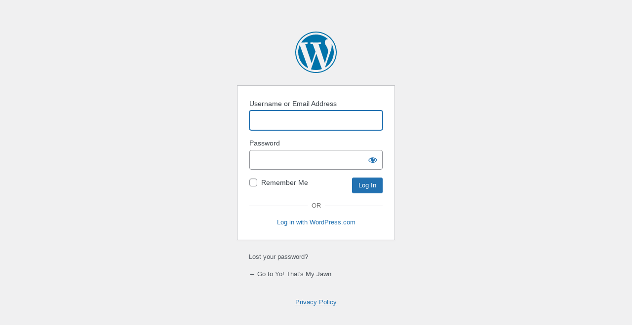

--- FILE ---
content_type: text/html; charset=UTF-8
request_url: http://theimpactplayers.com/YTMJ/wp-login.php?redirect_to=http%3A%2F%2Ftheimpactplayers.com%2FYTMJ%2Fyo-thats-my-jawn-the-podcast-ep-3-5-keith-marlowe%2F%23respond&jetpack-sso-show-default-form=1
body_size: 3041
content:
<!DOCTYPE html>
	<html lang="en-US">
	<head>
	<meta http-equiv="Content-Type" content="text/html; charset=UTF-8" />
	<title>Log In &lsaquo; Yo! That&#039;s My Jawn &#8212; WordPress</title>
	<meta name='robots' content='noindex, follow' />
<link rel='dns-prefetch' href='//v0.wordpress.com' />
<link rel='dns-prefetch' href='//widgets.wp.com' />
<link rel='dns-prefetch' href='//s0.wp.com' />
<link rel='dns-prefetch' href='//0.gravatar.com' />
<link rel='dns-prefetch' href='//1.gravatar.com' />
<link rel='dns-prefetch' href='//2.gravatar.com' />
<link rel='dns-prefetch' href='//jetpack.wordpress.com' />
<link rel='dns-prefetch' href='//public-api.wordpress.com' />
<link rel='dns-prefetch' href='//www.googletagmanager.com' />
<link rel='preconnect' href='//i0.wp.com' />
<link rel='preconnect' href='//c0.wp.com' />
<script src="http://theimpactplayers.com/YTMJ/wp-content/plugins/jetpack/jetpack_vendor/automattic/jetpack-connection/dist/jetpack-sso-login.js?minify=false&amp;ver=6.3.2" id="jetpack-sso-login-js"></script>
<link rel='stylesheet' id='dashicons-css' href='https://c0.wp.com/c/6.7.4/wp-includes/css/dashicons.min.css' media='all' />
<link rel='stylesheet' id='buttons-css' href='https://c0.wp.com/c/6.7.4/wp-includes/css/buttons.min.css' media='all' />
<link rel='stylesheet' id='forms-css' href='https://c0.wp.com/c/6.7.4/wp-admin/css/forms.min.css' media='all' />
<link rel='stylesheet' id='l10n-css' href='https://c0.wp.com/c/6.7.4/wp-admin/css/l10n.min.css' media='all' />
<link rel='stylesheet' id='login-css' href='https://c0.wp.com/c/6.7.4/wp-admin/css/login.min.css' media='all' />
<link rel='stylesheet' id='jetpack-sso-login-css' href='http://theimpactplayers.com/YTMJ/wp-content/plugins/jetpack/jetpack_vendor/automattic/jetpack-connection/dist/jetpack-sso-login.css?minify=false&#038;ver=6.3.2' media='all' />
<meta name="generator" content="Site Kit by Google 1.146.0" /><meta name="google-site-verification" content="HuOz7ZiokP5chwFTT19uWdj3NzZ9f-oCBJZSSo1KVz0">			<style>
				.jetpack-sso .message {
					margin-top: 20px;
				}

				.jetpack-sso #login .message:first-child,
				.jetpack-sso #login h1 + .message {
					margin-top: 0;
				}
			</style>
			<meta name='referrer' content='strict-origin-when-cross-origin' />
		<meta name="viewport" content="width=device-width, initial-scale=1.0" />
	<link rel="icon" href="https://i0.wp.com/theimpactplayers.com/YTMJ/wp-content/uploads/2018/09/cropped-YTMJlogo2-2.png?fit=32%2C32" sizes="32x32" />
<link rel="icon" href="https://i0.wp.com/theimpactplayers.com/YTMJ/wp-content/uploads/2018/09/cropped-YTMJlogo2-2.png?fit=192%2C192" sizes="192x192" />
<link rel="apple-touch-icon" href="https://i0.wp.com/theimpactplayers.com/YTMJ/wp-content/uploads/2018/09/cropped-YTMJlogo2-2.png?fit=180%2C180" />
<meta name="msapplication-TileImage" content="https://i0.wp.com/theimpactplayers.com/YTMJ/wp-content/uploads/2018/09/cropped-YTMJlogo2-2.png?fit=270%2C270" />
	</head>
	<body class="login no-js login-action-login wp-core-ui  locale-en-us jetpack-sso">
	<script>
document.body.className = document.body.className.replace('no-js','js');
</script>

				<h1 class="screen-reader-text">Log In</h1>
			<div id="login">
		<h1 role="presentation" class="wp-login-logo"><a href="https://wordpress.org/">Powered by WordPress</a></h1>
	
		<form name="loginform" id="loginform" action="http://theimpactplayers.com/YTMJ/wp-login.php" method="post">
			<p>
				<label for="user_login">Username or Email Address</label>
				<input type="text" name="log" id="user_login" class="input" value="" size="20" autocapitalize="off" autocomplete="username" required="required" />
			</p>

			<div class="user-pass-wrap">
				<label for="user_pass">Password</label>
				<div class="wp-pwd">
					<input type="password" name="pwd" id="user_pass" class="input password-input" value="" size="20" autocomplete="current-password" spellcheck="false" required="required" />
					<button type="button" class="button button-secondary wp-hide-pw hide-if-no-js" data-toggle="0" aria-label="Show password">
						<span class="dashicons dashicons-visibility" aria-hidden="true"></span>
					</button>
				</div>
			</div>
					<div id="jetpack-sso-wrap">
		

			<div id="jetpack-sso-wrap__action">
					<a rel="nofollow" href="http://theimpactplayers.com/YTMJ/wp-login.php?action=jetpack-sso&#038;redirect_to=http%3A%2F%2Ftheimpactplayers.com%2FYTMJ%2Fyo-thats-my-jawn-the-podcast-ep-3-5-keith-marlowe%2F%23respond" class="jetpack-sso button button-primary"><span class="genericon genericon-wordpress"></span> Log in with WordPress.com</a>
										<p>
						You can now save time spent logging in by connecting your WordPress.com account to Yo! That&#039;s My Jawn.					</p>
							</div>

										<div class="jetpack-sso-or">
						<span>Or</span>
					</div>

					<a href="/YTMJ/wp-login.php?redirect_to=http%3A%2F%2Ftheimpactplayers.com%2FYTMJ%2Fyo-thats-my-jawn-the-podcast-ep-3-5-keith-marlowe%2F%23respond&#038;jetpack-sso-show-default-form=1" class="jetpack-sso-toggle wpcom">
						Log in with username and password					</a>

					<a href="/YTMJ/wp-login.php?redirect_to=http%3A%2F%2Ftheimpactplayers.com%2FYTMJ%2Fyo-thats-my-jawn-the-podcast-ep-3-5-keith-marlowe%2F%23respond&#038;jetpack-sso-show-default-form=0" class="jetpack-sso-toggle default">
						Log in with WordPress.com					</a>
							</div>
							<p class="forgetmenot"><input name="rememberme" type="checkbox" id="rememberme" value="forever"  /> <label for="rememberme">Remember Me</label></p>
			<p class="submit">
				<input type="submit" name="wp-submit" id="wp-submit" class="button button-primary button-large" value="Log In" />
									<input type="hidden" name="redirect_to" value="http://theimpactplayers.com/YTMJ/yo-thats-my-jawn-the-podcast-ep-3-5-keith-marlowe/#respond" />
									<input type="hidden" name="testcookie" value="1" />
			</p>
		</form>

					<p id="nav">
				<a class="wp-login-lost-password" href="http://theimpactplayers.com/YTMJ/wp-login.php?action=lostpassword">Lost your password?</a>			</p>
			<script>
function wp_attempt_focus() {setTimeout( function() {try {d = document.getElementById( "user_login" );d.focus(); d.select();} catch( er ) {}}, 200);}
wp_attempt_focus();
if ( typeof wpOnload === 'function' ) { wpOnload() }
</script>
		<p id="backtoblog">
			<a href="https://theimpactplayers.com/YTMJ/">&larr; Go to Yo! That&#039;s My Jawn</a>		</p>
		<div class="privacy-policy-page-link"><a class="privacy-policy-link" href="https://theimpactplayers.com/YTMJ/privacy-policy/" rel="privacy-policy">Privacy Policy</a></div>	</div>
		
	<script src="https://c0.wp.com/c/6.7.4/wp-includes/js/clipboard.min.js" id="clipboard-js"></script>
<script src="https://c0.wp.com/c/6.7.4/wp-includes/js/jquery/jquery.min.js" id="jquery-core-js"></script>
<script src="https://c0.wp.com/c/6.7.4/wp-includes/js/jquery/jquery-migrate.min.js" id="jquery-migrate-js"></script>
<script id="zxcvbn-async-js-extra">
var _zxcvbnSettings = {"src":"http:\/\/theimpactplayers.com\/YTMJ\/wp-includes\/js\/zxcvbn.min.js"};
</script>
<script src="https://c0.wp.com/c/6.7.4/wp-includes/js/zxcvbn-async.min.js" id="zxcvbn-async-js"></script>
<script src="https://c0.wp.com/c/6.7.4/wp-includes/js/dist/hooks.min.js" id="wp-hooks-js"></script>
<script src="https://c0.wp.com/c/6.7.4/wp-includes/js/dist/i18n.min.js" id="wp-i18n-js"></script>
<script id="wp-i18n-js-after">
wp.i18n.setLocaleData( { 'text direction\u0004ltr': [ 'ltr' ] } );
</script>
<script id="password-strength-meter-js-extra">
var pwsL10n = {"unknown":"Password strength unknown","short":"Very weak","bad":"Weak","good":"Medium","strong":"Strong","mismatch":"Mismatch"};
</script>
<script src="https://c0.wp.com/c/6.7.4/wp-admin/js/password-strength-meter.min.js" id="password-strength-meter-js"></script>
<script src="https://c0.wp.com/c/6.7.4/wp-includes/js/underscore.min.js" id="underscore-js"></script>
<script id="wp-util-js-extra">
var _wpUtilSettings = {"ajax":{"url":"\/YTMJ\/wp-admin\/admin-ajax.php"}};
</script>
<script src="https://c0.wp.com/c/6.7.4/wp-includes/js/wp-util.min.js" id="wp-util-js"></script>
<script src="https://c0.wp.com/c/6.7.4/wp-includes/js/dist/dom-ready.min.js" id="wp-dom-ready-js"></script>
<script src="https://c0.wp.com/c/6.7.4/wp-includes/js/dist/a11y.min.js" id="wp-a11y-js"></script>
<script id="user-profile-js-extra">
var userProfileL10n = {"user_id":"0","nonce":"c139b56ea0"};
</script>
<script src="https://c0.wp.com/c/6.7.4/wp-admin/js/user-profile.min.js" id="user-profile-js"></script>
			<script>
			/(trident|msie)/i.test(navigator.userAgent)&&document.getElementById&&window.addEventListener&&window.addEventListener("hashchange",function(){var t,e=location.hash.substring(1);/^[A-z0-9_-]+$/.test(e)&&(t=document.getElementById(e))&&(/^(?:a|select|input|button|textarea)$/i.test(t.tagName)||(t.tabIndex=-1),t.focus())},!1);
			</script>
				<!-- WiredMinds eMetrics tracking with Enterprise Edition V5.4 START -->
<script type='text/javascript' src='https://count.carrierzone.com/app/count_server/count.js'></script>
<script type='text/javascript'><!--
wm_custnum='c41cfb9a2262ff2c';
wm_page_name='wp-login.php';
wm_group_name='/services/webpages/t/h/theimpactplayers.com/public/YTMJ';
wm_campaign_key='campaign_id';
wm_track_alt='';
wiredminds.count();
// -->
</script>
<!-- WiredMinds eMetrics tracking with Enterprise Edition V5.4 END -->
</body>
	</html>
	